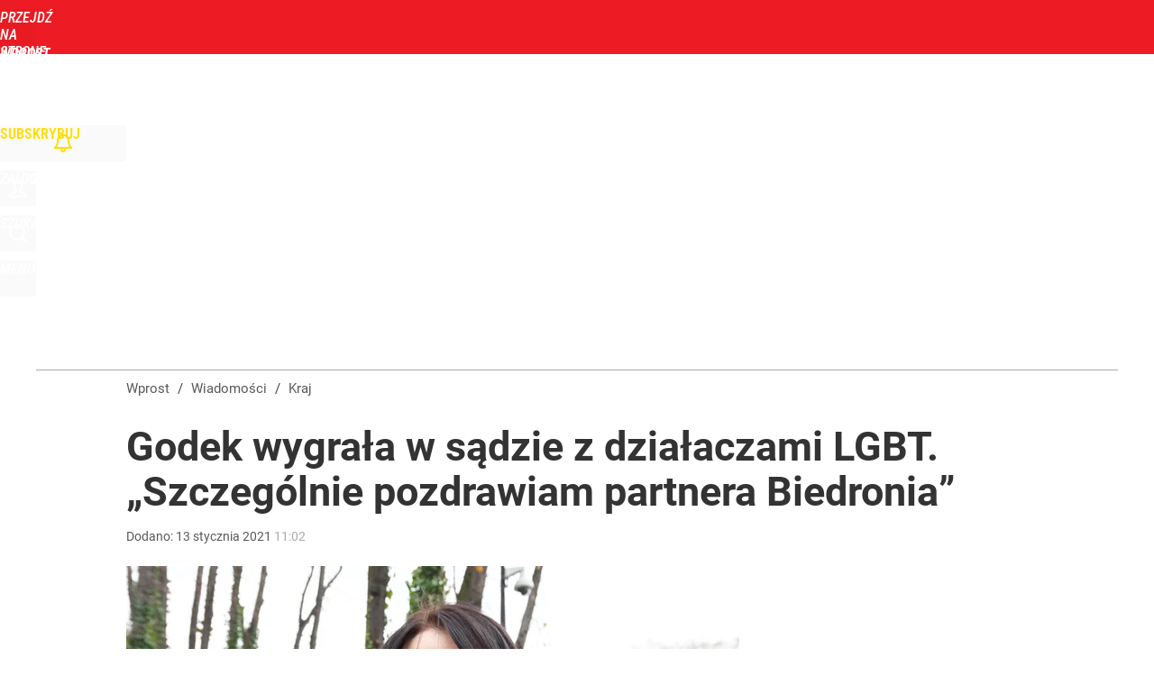

--- FILE ---
content_type: text/html; charset=utf-8
request_url: https://www.wprost.pl/user-info
body_size: 1571
content:
{"login":false,"block":"kg8lgjsish99ldf0756dgi8pc6b92nko68gnvrm8t2f30gvo","sv":true,"id5":"[base64]","form":"<div class=\"login-custom-form\">                 \n    <div class=\"login-box disabled-select\">           \n    <form class=\"login-form\" method=\"post\" action=\"https:\/\/embed.wprost.pl\/sso\/p\/10\/\">\n        <fieldset>  \n        <legend>Logowanie<\/legend>    \n            <label for=\"username\">Login lub email<\/label>\n            <input type=\"text\" id=\"username\" placeholder=\"Podaj login lub email\" name=\"login\" required=\"required\" autocomplete=\"username\"> \n            <label for=\"password\">Has\u0142o<\/label>               \n            <input type=\"password\" id=\"password\" placeholder=\"Podaj has\u0142o\" name=\"password\" required=\"required\" autocomplete=\"current-password\"> \n        <\/fieldset>                                             \n        <button type=\"submit\" class=\"button button-action\">Zaloguj<\/button>\n        <input type=\"hidden\" name=\"token\" value=\"e1fab0462eb157ed2e981d3163470e6e\">\n        <input class=\"button\" type=\"hidden\" id=\"form_referrer\" name=\"referrer\" value=\"\">\n    <\/form> \n    <div class=\"login-links disabled-select\">           \n        <a href=\"https:\/\/profil.wprost.pl\/przypomnij-haslo\" class=\"login-link-remind\" rel=\"nofollow\">Przypomnij has\u0142o<\/a>        <a href=\"\/regulamin\" class=\"login-link-regulations\" rel=\"nofollow\">Regulamin<\/a>   \n    <\/div>              \n        \n    <div id=\"soc-login-form\">\n    <fieldset class=\"disabled-select\">\n        <legend><span>Zaloguj si\u0119 <\/span>poprzez<span> serwisy spo\u0142eczno\u015bciowe<\/span>:<\/legend>  \n        <form method=\"post\" action=\"https:\/\/embed.wprost.pl\/sso\/f\/10\/\" class=\"inline\">\n            <input type=\"hidden\" id=\"form_token_f\" name=\"token\" value=\"e1fab0462eb157ed2e981d3163470e6e\">\n            <input type=\"hidden\" id=\"form_referrer_f\" name=\"referrer\" value=\"\">\n            <button type=\"submit\" class=\"button facebook-button\"><\/button>\n        <\/form>          \n        <form method=\"post\" action=\"https:\/\/embed.wprost.pl\/sso\/t\/10\/\" class=\"inline\">\n            <input type=\"hidden\" id=\"form_token_t\" name=\"token\" value=\"e1fab0462eb157ed2e981d3163470e6e\">\n            <input type=\"hidden\" id=\"form_referrer_t\" name=\"referrer\" value=\"\">\n            <button type=\"submit\" class=\"button twitter-button\"><\/button>\n        <\/form>\n        <form method=\"post\" action=\"https:\/\/embed.wprost.pl\/sso\/g\/10\/\" class=\"inline\">\n            <input type=\"hidden\" id=\"form_token_g\" name=\"token\" value=\"e1fab0462eb157ed2e981d3163470e6e\">\n            <input type=\"hidden\" id=\"form_referrer_g\" name=\"referrer\" value=\"\">\n            <button type=\"submit\" class=\"button googleplus-button\"><\/button>\n        <\/form>  \n    <\/fieldset>   \n    <\/div>    \n    <\/div>\n            <div class=\"account-box disabled-select\">    \n        <strong>\n        <span>Nie masz konta?<br>Do\u0142\u0105cz i zyskaj!<\/span>   \n        <\/strong>\n                <a href=\"https:\/\/profil.wprost.pl\/nowe-konto\/?utm_source=wprost.pl&utm_medium=header&utm_campaign=nowe-konto\" class=\"login-link-create button-action\" rel=\"nofollow\">Utw\u00f3rz konto<\/a>\n    <\/div>   \n    <\/div>","agreements_url":"https:\/\/profil.wprost.pl\/edytuj-zgody","deep_object":{"current":{"wprost":{"article":{"site_name":"Wprost","host":"www.wprost.pl","path":"\/kraj\/10407711\/godek-wygrala-w-sadzie-z-dzialaczami-lgbt-szczegolnie-pozdrawiam-partnera-biedronia.html","url":"https:\/\/www.wprost.pl\/kraj\/10407711\/godek-wygrala-w-sadzie-z-dzialaczami-lgbt-szczegolnie-pozdrawiam-partnera-biedronia.html","id":10407711,"title":"Godek wygra\u0142a w s\u0105dzie z dzia\u0142aczami LGBT. \u201eSzczeg\u00f3lnie pozdrawiam partnera Biedronia\u201d","webtitle":"Godek wygra\u0142a w s\u0105dzie z dzia\u0142aczami LGBT. Czego dotyczy\u0142a sprawa?","keywords":["kaja godek","proces","krzysztof \u015bmiszek","s\u0105d","homoseksualizm","lgbt"],"url_short":"https:\/\/www.wprost.pl\/10407711","url_canonical":"https:\/\/www.wprost.pl\/kraj\/10407711\/godek-wygrala-w-sadzie-z-dzialaczami-lgbt-szczegolnie-pozdrawiam-partnera-biedronia.html","container_path":"\/kraj\/","container_title":"Kraj","sponsored":0,"evergreen":0,"copyrighted":0,"payable":0,"premium":0,"word_count":235,"has_faq":0,"has_post":1,"has_quiz":0,"has_audio":0,"has_video":0,"has_recipe":0,"has_plugin":0,"has_gallery":0,"has_questioning":0,"has_presentation":0,"has_live_relation":0,"publisher":{"name":"Anna Mokrzanowska","id":2557},"author":"","categories":["Kraj","Polityka","\u017bycie"],"image":{"width":2600,"preview":"large"},"publication":{"date":"2021-01-13","datetime":"2021-01-13T11:02:00+01:00","ts":1610532120,"day":"Wed","month":"Jan","year":"2021"}},"host_name":"www.wprost.pl","site_name":"Wprost"}}}}

--- FILE ---
content_type: text/html; charset=UTF-8
request_url: https://www.wprost.pl/hits.php
body_size: -352
content:
{"share_get":{"count":0,"schema":"wprost"},"display_set":{"set":1,"event_set":{"display":1},"count":5,"tsht":1769121674,"pt":null,"dt":"d","schema":"wprost"},"message_get":{"error":2,"message":0,"schema":"wprost"}}

--- FILE ---
content_type: text/plain; charset=utf-8
request_url: https://api.deep.bi/v1/streams/j7odeRmIZNFp/events
body_size: -74
content:
mkq1da2y-30r85a0